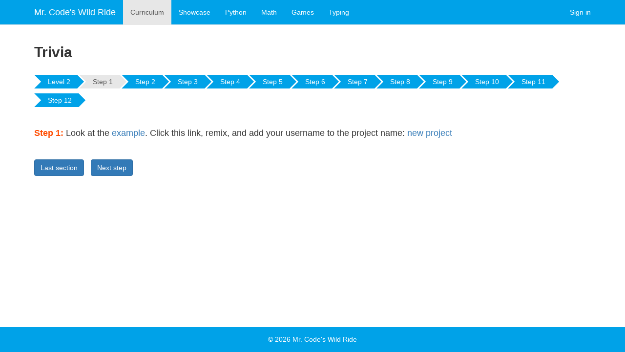

--- FILE ---
content_type: text/html; charset=utf-8
request_url: https://www.mrcodeswildride.com/curriculum/trivia
body_size: 2261
content:
<!DOCTYPE html>
<html lang="en">

<head>
  <meta charset="utf-8">
  <meta http-equiv="X-UA-Compatible" content="IE=edge">
  <meta name="viewport" content="width=device-width, initial-scale=1.0">
  <meta name="description" content="We teach programming fundamentals using HTML, CSS, JavaScript, and Node.js.">

  <meta property="og:type" content="website">
  <meta property="og:title" content="Trivia - Mr. Code&#39;s Curriculum">
  <meta property="og:description" content="We teach programming fundamentals using HTML, CSS, JavaScript, and Node.js.">
  <meta property="og:image" content="https://www.mrcodeswildride.com/img/logo-1200x630.png">
  <meta property="og:image:width" content="1200">
  <meta property="og:image:height" content="630">

  <title>Trivia - Mr. Code&#39;s Curriculum</title>
  <link rel="icon" href="/img/logo-32x32.png">

  

  <link rel="stylesheet" href="/bootstrap-3.3.7/css/bootstrap.min.css">
  <link rel="stylesheet" href="/style/global/vs.css" id="theme">
  <link rel="stylesheet" href="/style/global/layout.css">
  <link rel="stylesheet" href="/style/global/form.css">

  
    <link rel="stylesheet" href="/style/section.css">
  
    <link rel="stylesheet" href="/style/step-nav.css">
  
    <link rel="stylesheet" href="/style/copy.css">
  

  <script src="/script/third-party/jquery-3.2.0.min.js"></script>
  <script src="/bootstrap-3.3.7/js/bootstrap.min.js"></script>
  <script src="/socket.io/socket.io.js"></script>
  <script src="/script/third-party/highlight.min.js"></script>
  <script src="/script/third-party/marked.min.js"></script>
  <script src="/script/third-party/clipboard.min.js"></script>
  <script src="/script/util.js"></script>
  <script src="/script/highlight-code.js" defer></script>

  

  <script>
    

    (function(i,s,o,g,r,a,m){i['GoogleAnalyticsObject']=r;i[r]=i[r]||function(){
    (i[r].q=i[r].q||[]).push(arguments)},i[r].l=1*new Date();a=s.createElement(o),
    m=s.getElementsByTagName(o)[0];a.async=1;a.src=g;m.parentNode.insertBefore(a,m)
    })(window,document,'script','https://www.google-analytics.com/analytics.js','ga');

    ga('create', 'UA-96121580-1', 'auto');
    ga('send', 'pageview');
  </script>
</head>

<body>
  <div id="pageWrapper">
    

    <nav class="navbar navbar-default navbar-fixed-top ">
      <div class="container">
        <div class="navbar-header">
          <button type="button" class="navbar-toggle collapsed" data-toggle="collapse" data-target="#navbar" aria-expanded="false" aria-controls="navbar">
            <span class="sr-only">Toggle navigation</span>
            <span class="icon-bar"></span>
            <span class="icon-bar"></span>
            <span class="icon-bar"></span>
          </button>

          

          <a id="navbar-brand-default" class="navbar-brand" href="/">Mr. Code's Wild Ride</a>
          <a id="navbar-brand-tablet" class="navbar-brand" href="/">Mr. Code</a>
        </div>

        <div id="navbar" class="collapse navbar-collapse">
          <input type="hidden" value="curriculum" id="navName">

          <ul class="nav navbar-nav">
            

            <li class="active"><a href="/curriculum">Curriculum</a></li>
            <li ><a href="/showcase">Showcase</a></li>
            <li ><a href="/python">Python</a></li>
            <li ><a href="/math">Math</a></li>
            <li ><a href="/games">Games</a></li>
            <li ><a href="/typing">Typing</a></li>
          </ul>

          <ul class="nav navbar-nav navbar-right">
            
              <li><a href="#" data-toggle="modal" data-target="#signIn">Sign in</a></li>
            
          </ul>
        </div>
      </div>
    </nav>

    <div class="container">
      
<div class="row">
  <div class="col-xs-12">
    <h2 id="section-heading">Trivia</h2>
    


    

<div id="step-nav">
  <div><a href="/curriculum#level2">Level 2</a></div>

  
    
      
        <div class="active"><span>Step 1</span></div>
      
    
      
        <div><a href="?step=2">Step 2</a></div>
      
    
      
        <div><a href="?step=3">Step 3</a></div>
      
    
      
        <div><a href="?step=4">Step 4</a></div>
      
    
      
        <div><a href="?step=5">Step 5</a></div>
      
    
      
        <div><a href="?step=6">Step 6</a></div>
      
    
      
        <div><a href="?step=7">Step 7</a></div>
      
    
      
        <div><a href="?step=8">Step 8</a></div>
      
    
      
        <div><a href="?step=9">Step 9</a></div>
      
    
      
        <div><a href="?step=10">Step 10</a></div>
      
    
      
        <div><a href="?step=11">Step 11</a></div>
      
    
      
        <div><a href="?step=12">Step 12</a></div>
      
    
  
</div>


    <div class="section-block">
      
        <div class="section-text">
  <strong>Step 1:</strong>

  
    Look at the
    <a href="https://trivia.mrcodeswildride.com/" target="_blank">example</a>.
  

  Click this link, remix, and add your username to the project name:
  <a href="https://replit.com/@mrcodeswildride/trivia" target="_blank">new project</a>

  
</div>

      

      

      

      

      

      

      

      

      

      

      

      
    </div>

    
      <a href="clicker?step=7" class="btn btn-primary nav-button">
  Last section
</a>

    

    
      <a href="?step=2" class="btn btn-primary nav-button">
  Next step
</a>

    
  </div>
</div>

    </div>

    <footer class="navbar-default">
      <div class="container">
        © 2026 Mr. Code's Wild Ride
      </div>
    </footer>
  </div>

  
    <div class="modal fade" id="signIn" tabindex="-1" role="dialog">
  <div class="modal-dialog modal-sm" role="document">
    <div class="modal-content">
      <div class="modal-header">
        <button type="button" data-dismiss="modal" class="close" aria-label="Close">
          <span aria-hidden="true">&times;</span>
        </button>

        <h4 class="modal-title">Sign in</h4>
      </div>

      <div class="modal-body">
        <div id="signInForm">
          <div class="form-input single-line">
            <input type="text" placeholder="first name + first 3 letters of last name" autocomplete="off" class="form-control" id="signInUsername">
          </div>
        </div>

        <div class="form-response" id="signInResponse"></div>
      </div>

      <div class="modal-footer" id="signInFooter">
        <button type="button" data-dismiss="modal" class="btn btn-default" id="signInCancel">
          Cancel
        </button>

        <button type="button" class="btn btn-primary" id="signInSubmit">
          Sign in
        </button>
      </div>
    </div>
  </div>
</div>

<script src="/script/forms/sign-in.js"></script>

  
</body>

</html>


--- FILE ---
content_type: text/css; charset=UTF-8
request_url: https://www.mrcodeswildride.com/style/global/layout.css
body_size: 3304
content:
html,
body {
  height: 100%;
  line-height: 1.5;
}

#pageWrapper {
  min-height: 100%;
  position: relative;
}

#pageWrapper > .container {
  padding-top: 70px;
  padding-bottom: 90px;
}

/* Navbar */

.navbar-default {
  background-color: #00a2e8;
  color: white;
}

.navbar-inactive {
  background-color: #ff4c00;
}

/* Title */

.navbar-default .navbar-brand {
  color: white;
}

.navbar-default .navbar-brand:hover,
.navbar-default .navbar-brand:focus {
  color: white;
}

#navbar-brand-tablet {
  display: none;
}

@media only screen and (min-width: 768px) {
  #navbar-brand-default,
  .nav > li.navbar-text {
    display: none;
  }

  #navbar-brand-tablet {
    display: block;
  }
}

@media only screen and (min-width: 992px) {
  .nav > li.navbar-text {
    display: block;
  }
}

@media only screen and (min-width: 1200px) {
  #navbar-brand-default {
    display: block;
  }

  #navbar-brand-tablet {
    display: none;
  }
}

/* Link */

.navbar-default .navbar-nav > li > a {
  color: white;
}

.navbar-default .navbar-nav > li > a:hover,
.navbar-default .navbar-nav > li > a:focus {
  color: yellow;
}

.navbar-default .navbar-nav > li > a:hover .glyphicon,
.navbar-default .navbar-nav > li > a:focus .glyphicon {
  color: yellow;
}

.navbar-default .navbar-nav > .active > a,
.navbar-default .navbar-nav > .active > a:hover,
.navbar-default .navbar-nav > .active > a:focus {
  color: #555;
  background-color: #e7e7e7;
}

.navbar-default .navbar-nav > .open > a,
.navbar-default .navbar-nav > .open > a:hover,
.navbar-default .navbar-nav > .open > a:focus {
  color: #555;
  background-color: #e7e7e7;
}

/* Caret */

.navbar-default .navbar-nav > .dropdown > a .caret {
  border-top-color: white;
  border-bottom-color: white;
}

.navbar-default .navbar-nav > .dropdown > a:hover .caret,
.navbar-default .navbar-nav > .dropdown > a:focus .caret {
  border-top-color: yellow;
  border-bottom-color: yellow;
}

.navbar-default .navbar-nav > .active > a .caret,
.navbar-default .navbar-nav > .active > a:hover .caret,
.navbar-default .navbar-nav > .active > a:focus .caret {
  border-top-color: #555;
  border-bottom-color: #555;
}

.navbar-default .navbar-nav > .open > a .caret,
.navbar-default .navbar-nav > .open > a:hover .caret,
.navbar-default .navbar-nav > .open > a:focus .caret {
  border-top-color: #555;
  border-bottom-color: #555;
}

/* Text */

.navbar-default .navbar-text {
  color: white;
  line-height: 20px;
  margin-left: 15px;
}

/* Mobile version */

.navbar-default .navbar-toggle {
  border-color: white;
}

.navbar-default .navbar-toggle:hover,
.navbar-default .navbar-toggle:focus {
  background-color: transparent;
}

.navbar-default .navbar-toggle .icon-bar {
  background-color: white;
}

@media (max-width: 767px) {
  .navbar-default .navbar-nav .open .dropdown-menu > li > a {
    color: white;
  }

  .navbar-default .navbar-nav .open .dropdown-menu > li > a:hover,
  .navbar-default .navbar-nav .open .dropdown-menu > li > a:focus {
    color: #555;
    background-color: #e7e7e7;
  }
}

h2 {
  margin-bottom: 30px;
}

img {
  max-width: 100%;
}

.large-text {
  font-size: 18px;
}

.attention-text {
  color: red;
}

.more-spacing {
  margin-bottom: 30px;
}

footer {
  width: 100%;
  text-align: center;
  padding: 15px;
  position: absolute;
  bottom: 0;
}


--- FILE ---
content_type: text/css; charset=UTF-8
request_url: https://www.mrcodeswildride.com/style/global/form.css
body_size: 613
content:
.form-input {
  margin-bottom: 15px;
}

.form-input:last-child {
  margin-bottom: 0;
}

.form-input.single-line > label {
  width: 48px;
  margin-right: 5px;
}

.form-input.single-line > input,
.form-input.single-line > select {
  display: inline-block;
  width: 211px;
}

#signInUsername {
  width: 100%;
}

.form-input > textarea {
  height: 118px;
  min-height: 118px;
  resize: vertical;
}

.form-response {
  font-weight: bold;
}

.form-response.error {
  color: red;
  margin-top: 15px;
}

.form-response.success {
  color: green;
  text-align: center;
}

.modal-footer.form-close {
  text-align: center;
}


--- FILE ---
content_type: text/css; charset=UTF-8
request_url: https://www.mrcodeswildride.com/style/section.css
body_size: 1578
content:
h2 {
  font-weight: bold;
}

#section-heading,
.theme-dropdown,
.help-button,
.signed-in-students,
.clear-answers-button {
  display: inline-block;
  vertical-align: top;
  margin-right: 20px;
}

.theme-dropdown,
.help-button,
.signed-in-students,
.clear-answers-button {
  margin-top: 19px;
  margin-bottom: 30px;
}

.theme-dropdown,
.signed-in-students {
  width: auto;
}

h3 {
  font-size: 18px;
  text-decoration: underline;
  margin-top: 0;
  margin-bottom: 10px;
}

.section-block {
  margin-bottom: 40px;
}

.section-text {
  font-size: 18px;
  margin-bottom: 30px;
}

.less-spacing > .section-text {
  margin-bottom: 15px;
}

.screenshot {
  border: 1px solid #aaa;
}

.screenshot-no-border {
  padding: 10px;
}

.bar {
  text-decoration: overline;
}

.code-desc {
  font-size: 18px;
  margin-bottom: 15px;
}

.section-text > strong:first-of-type,
.section-text > strong.highlighted,
.code-desc > strong {
  color: #ff4c00;
}

.section-text > strong.not-highlighted {
  color: #333;
}

.section-text > iframe {
  margin-top: 5px;
}

.code-block > p {
  font-size: 18px;
  margin-bottom: 3px;
}

pre,
ul {
  margin-top: 15px;
  margin-bottom: 15px;
  overflow-y: hidden;
}

pre.less-spacing {
  margin-top: 10px;
  margin-bottom: 10px;
}

.code-block > pre {
  margin-top: 0;
}

mark {
  background-color: yellow;
}

th,
td {
  padding-right: 40px;
}

.op-symbol {
  color: #22b14c;
  font-family: "Courier New", Courier, monospace;
  font-weight: bold;
}

.op-desc {
  color: #00a2e8;
  font-weight: bold;
}

.nav-button {
  margin-right: 10px;
  margin-bottom: 10px;
}


--- FILE ---
content_type: text/css; charset=UTF-8
request_url: https://www.mrcodeswildride.com/style/step-nav.css
body_size: 992
content:
#step-nav {
  margin-left: 0.5em;
  margin-bottom: 30px;
}

#step-nav > div {
  display: inline-block;
  position: relative;
  margin-left: 0.5em;
  margin-right: 0.5em;
  margin-bottom: 10px;
}

#step-nav > div:before,
#step-nav > div:after {
  content: "";
  position: absolute;
  top: 0;
}

#step-nav > div:before {
  right: calc(100% - 1em);
  border: 1em solid #00a2e8;
  border-left-color: transparent;
}

#step-nav > div:after {
  left: 100%;
  border: 1em solid transparent;
  border-left-color: #00a2e8;
}

#step-nav > div > * {
  display: block;
  height: 2em;
  line-height: 2em;
  background-color: #00a2e8;
  color: white;
  text-decoration: none;
  padding-left: 1em;
  padding-right: 1em;
}

#step-nav > div > a:hover {
  color: yellow;
}

#step-nav > div.active:before {
  border: 1em solid #e7e7e7;
  border-left-color: transparent;
}

#step-nav > div.active:after {
  border-left-color: #e7e7e7;
}

#step-nav > div.active > * {
  background-color: #e7e7e7;
  color: #555;
}


--- FILE ---
content_type: text/css; charset=UTF-8
request_url: https://www.mrcodeswildride.com/style/copy.css
body_size: 36
content:
.copy-link {
  margin-left: 12px;
}


--- FILE ---
content_type: application/javascript; charset=UTF-8
request_url: https://www.mrcodeswildride.com/script/highlight-code.js
body_size: 59
content:
$("pre").each(function () {
  hljs.highlightBlock(this)
})


--- FILE ---
content_type: text/plain
request_url: https://www.google-analytics.com/j/collect?v=1&_v=j102&a=977647378&t=pageview&_s=1&dl=https%3A%2F%2Fwww.mrcodeswildride.com%2Fcurriculum%2Ftrivia&ul=en-us%40posix&dt=Trivia%20-%20Mr.%20Code%27s%20Curriculum&sr=1280x720&vp=1280x720&_u=IEBAAEABAAAAACAAI~&jid=658914037&gjid=1023612480&cid=1556027099.1769612524&tid=UA-96121580-1&_gid=1870836967.1769612524&_r=1&_slc=1&z=894809859
body_size: -452
content:
2,cG-NS1F7X9CDK

--- FILE ---
content_type: application/javascript; charset=UTF-8
request_url: https://www.mrcodeswildride.com/script/forms/sign-in.js
body_size: 2246
content:
$("#signIn").on("shown.bs.modal", () => {
  $("#signInUsername").focus()
})

$("#signIn").on("hidden.bs.modal", () => {
  $("#signInUsername").removeData("username")
  $("#signInUsername").val("")
  $("#signInUsername").attr("type", "text")
  $("#signInUsername").attr("placeholder", "first name + first 3 letters of last name")
  $("#signInResponse").removeClass("error").text("")
})

$("#signInSubmit").click(signIn)

$("#signInUsername").keypress(event => {
  if (event.keyCode == 13) {
    signIn()
  }
})

if (location.search == "?signin") {
  delete localStorage.password

  $("#signIn").modal("show")
}

function signIn() {
  $("#signInUsername").prop("disabled", true)
  $("#signInCancel").prop("disabled", true)
  $("#signInSubmit").prop("disabled", true)

  let data = {}

  if ($("#signInUsername").data("username")) {
    data.username = $("#signInUsername").data("username")
    data.password = $("#signInUsername").val()
  } else {
    data.username = $("#signInUsername").val()
    data.password = localStorage.password
  }

  $.post("/sign-in", data, response => {
    if (response.type == "error") {
      $("#signInUsername").prop("disabled", false)
      $("#signInUsername").focus()
      $("#signInResponse").addClass("error").text(response.message)
    } else if (response.type == "info") {
      $("#signInUsername").prop("disabled", false)
      $("#signInUsername").data("username", $("#signInUsername").val())
      $("#signInUsername").val("")
      $("#signInUsername").attr("type", "password")
      $("#signInUsername").attr("placeholder", "admin password")
      $("#signInUsername").focus()
      $("#signInResponse").removeClass("error").text("")
    } else {
      if ($("#signInUsername").data("username")) {
        localStorage.password = $("#signInUsername").val()
      }

      if (location.pathname == "/") {
        location.href = "/home"
      } else {
        location.reload()
      }
    }
  })
    .fail(() => {
      $("#signInUsername").prop("disabled", false)
      $("#signInUsername").focus()
      $("#signInResponse").addClass("error").text("Server error")
    })
    .always(() => {
      $("#signInCancel").prop("disabled", false)
      $("#signInSubmit").prop("disabled", false)
    })
}


--- FILE ---
content_type: application/javascript; charset=UTF-8
request_url: https://www.mrcodeswildride.com/script/util.js
body_size: 730
content:
function getQueryStringParameter(parameterName) {
  let qs = location.search.substring(1)
  let qsParameters = qs.split("&")

  for (let qsParameter of qsParameters) {
    let qsParameterParts = qsParameter.split("=")

    if (qsParameterParts[0] == parameterName) {
      return qsParameterParts[1].replace(/\+/g, " ")
    }
  }

  return null
}

function addToHistory(queryString) {
  if (history.pushState) {
    queryString = queryString.replace(/ /g, "+")
    let url = `${location.protocol}//${location.host}${location.pathname}${queryString}`
    history.pushState(null, null, url)
  }
}

function removeEventListeners(element) {
  if (element) {
    element.parentNode.replaceChild(element.cloneNode(true), element)
  }
}
